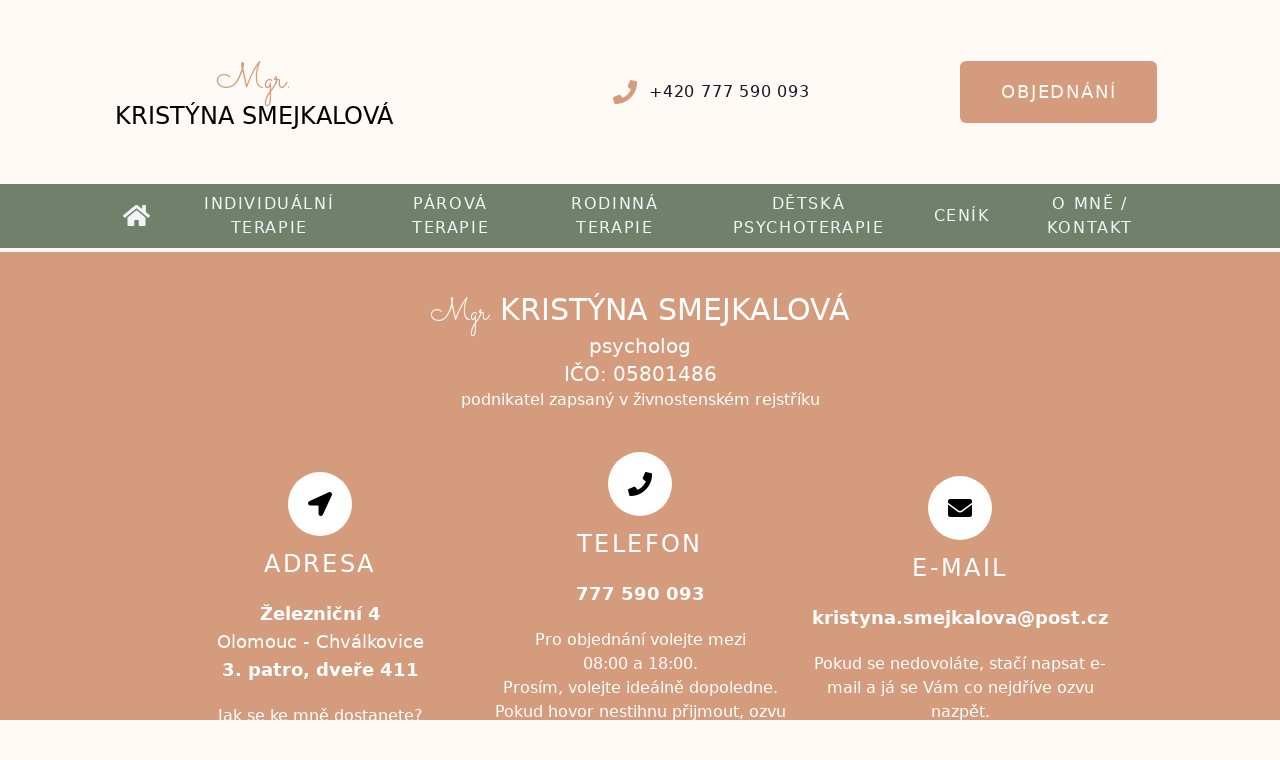

--- FILE ---
content_type: text/html; charset=UTF-8
request_url: https://psycholog-smejkalova.cz/kontakt
body_size: 4020
content:
<!DOCTYPE html>
<html lang="cs" dir="ltr" style="scroll-behavior: smooth;">
<head>
<title>Psycholog Mgr. Smejkalová - kontaktní informace</title>

<!-- Google Tag Manager -->
<script>(function(w,d,s,l,i){w[l]=w[l]||[];w[l].push({'gtm.start':
new Date().getTime(),event:'gtm.js'});var f=d.getElementsByTagName(s)[0],
j=d.createElement(s),dl=l!='dataLayer'?'&l='+l:'';j.async=true;j.src=
'https://www.googletagmanager.com/gtm.js?id='+i+dl;f.parentNode.insertBefore(j,f);
})(window,document,'script','dataLayer','GTM-TKNQ4HMJ');</script>
<!-- End Google Tag Manager -->
 
<meta charset="utf-8">
<meta name="viewport" content="width=device-width, initial-scale=1.0">
<meta name="description" content="Potřebujete-li pomoci v rámci psychoterapie pro dospělé i děti, párové terapie či rodinné terapie, jste na správném místě. ">
<meta property="og:title" content="Psycholog Mgr. Smejkalová - kontaktní informace" > 
<meta property="og:description" content="Potřebujete-li pomoci v rámci psychoterapie pro dospělé i děti, párové terapie či rodinné terapie, jste na správném místě. "> 
<meta property="og:url" content="psycholog-smejkalova.cz/kontakt">
<meta property="og:type" content="website">

<link rel="stylesheet" href="styles.css">
<link rel="stylesheet" href="custom.css">
<link href="https://use.fontawesome.com/releases/v5.11.1/css/all.css" rel="preload" as="style">
<link href="https://use.fontawesome.com/releases/v5.11.1/css/all.css" rel="stylesheet">
</head>

<body class="focus:outline-white bg-tertiary">
<!-- Google Tag Manager (noscript) -->
<noscript><iframe src="https://www.googletagmanager.com/ns.html?id=GTM-TKNQ4HMJ"
height="0" width="0" style="display:none;visibility:hidden"></iframe></noscript>
<!-- End Google Tag Manager (noscript) -->

<div class="flex justify-center flex-wrap">
    <header class="grid justify-center items-center grid-cols-2 md:grid-cols-3 lg:grid-cols-1 w-full text-gray-100" >
        <div class="flex justify-center md:col-span-2">
            <div class="flex justify-between w-10/12 py-4 lg:py-10">
                <div id="logo" class="flex justify-start w-full mt-5 mb-3 ml-2">
                    <a href="/">
                        <div class="flex flex-col justify-center items-center text-center">
                            <span class="text-4xl font-Sacramento text-primary">Mgr.</span>
                            <span class="text-2xl uppercase text-black">Kristýna Smejkalová</span>
                        </div>
                    </a>
                </div>            
                <div class="hidden md:flex justify-end items-center w-full">
                    <i class="fas fa-phone text-2xl text-primary"></i> 
                    <p class="flex flex-col ml-3 tracking-wider text-gray-900 font-medium">
                        <a href="tel:777590093" target="_blank" rel="noopener" class="link_hover"><span>+420 777 590 093</span></a>
                    </p>
                    
                </div>
                <div class="hidden lg:flex justify-end items-center w-full xl:mr-4">
                    <a href="kontakt">
                        <div class="w-full tracking-widest flex items-center justify-center px-8 py-3 border border-transparent text-base font-medium rounded-md text-tertiary bg-primary uppercase md:py-4 md:text-lg md:px-10 button_hover">
                            <span class="tracking-widest">objednání</span>
                        </div>
                    </a>
                </div>
            </div>
        </div>  
        <input type="checkbox" class="hidden" id="menu-toggle" />
        <label for="menu-toggle" class="px-10 cursor-pointer lg:hidden flex justify-end text-2xl text-gray-900">
            <i class="fa fa-bars" id="menubtn"></i>
            <span class="hidden" id="menucancel"><i class="fa fa-times"></i></span>
        </label>    
        <div class="hidden lg:flex lg:justify-center lg:w-auto w-full col-span-3 bg-secondary" id="menu" >
            <nav class="uppercase tracking-widest font-light text-sm lg:text-base w-full lg:w-10/12">
                <div class="flex flex-col lg:flex-row items-end lg:justify-between lg:items-center lg:text-center">
                    <span class="py-2 px-4 text-lg md:text-2xl"><a href="/" class="menu_hover"><i class="fa fa-home"></i></a></span>
                    <span class="py-2 px-4"><a href="individualni-terapie" class="menu_hover">Individuální terapie</a></span>
                    <span class="py-2 px-4"><a href="parova-terapie" class="menu_hover">Párová terapie</a></span>
                    <span class="py-2 px-4"><a href="rodinna-terapie" class="menu_hover">Rodinná terapie</a></span>
                    <span class="py-2 px-4"><a href="detska-psychoterapie" class="menu_hover">Dětská psychoterapie</a></span>
                    <span class="py-2 px-4"><a href="cenik" class="menu_hover">Ceník</a></span>
                    <span class="py-2 px-4"><a href="kontakt" class="menu_hover">O mně / Kontakt</a></span>
                </div>
            </nav>    
        </div>         
    </header>
</div> 
<div class="bg-primary text-white justify-center items-center flex flex-col py-5 mt-1">
    <p class="text-3xl mt-5 text-center mx-2">
        <span class="font-Sacramento text-tertiary">Mgr. </span>
        <span class="text-2xl sm:text-3xl">KRISTÝNA&nbsp;SMEJKALOVÁ</span>
    </p>
    <span class="text-xl">psycholog</span>
    <span class="text-xl">IČO: 05801486</span>
    <span>podnikatel zapsaný v živnostenském rejstříku</span>
</div>
<div class="flex flex-wrap justify-center bg-primary">
    <div class="w-3/4 grid lg:grid-cols-3 items-center justify-center">
        <div class="flex flex-col items-center py-5">
            <i class="fas fa-location-arrow text-2xl rounded-full bg-white p-5"></i>
            <span class="text-white text-2xl tracking-widest mt-3">ADRESA</span>
            
            <p class="text-white text-lg py-5 flex flex-col items-center">
                <a href="https://goo.gl/maps/pqxQTmQNgQnUXhfJA" target="_blank" rel="noopener" class="menu_hover text-white font-bold">Železniční 4</a>
                <span class="text-white">Olomouc - Chválkovice</span>
                <span class="text-white font-semibold">3. patro, dveře 411</span>
            </p>
            <p class="text-white menu_hover"><a href="cesta-do-ordinace">Jak se ke mně dostanete?</a></p>
        </div>
        <div class="flex flex-col items-center py-5">
            <i class="fas fa-phone text-2xl rounded-full bg-white p-5"></i>
            <span class="text-white text-2xl tracking-widest mt-3">TELEFON</span>
            <a href="tel:777590093" target="_blank" rel="noopener" class="menu_hover text-white font-bold text-lg my-5">777 590 093</a>
            <p class="text-white text-center">Pro objednání volejte mezi 08:00&nbsp;a&nbsp;18:00.</p>
            <p class="text-white text-center">Prosím, volejte ideálně dopoledne. Pokud hovor nestihnu přijmout, ozvu se&nbsp;vám zpět, jakmile to&nbsp;půjde. </p>
        </div>
        <div class="flex flex-col items-center py-5">
            <i class="fas fa-envelope text-2xl rounded-full bg-white p-5"></i> 
            <span class="text-white text-2xl tracking-widest mt-3">E-MAIL</span>
            <a href="mailto:kristyna.smejkalova@post.cz" target="_blank" rel="noopener" class="menu_hover text-white font-bold text-lg my-5">kristyna.smejkalova@post.cz</a>
            <p class="text-white text-center">Pokud se nedovoláte, stačí napsat e-mail a&nbsp;já se&nbsp;Vám co&nbsp;nejdříve ozvu nazpět.</p>
        </div>
    </div>
</div>
<div class="flex justify-center flex-wrap z-10">
    <div class="w-full h-20 my-1 relative text-white bg-secondary" >
        <div class="flex justify-center text-center flex-wrap z-10">    
            <div class="absolute top-1/2 left-1/2" style="transform: translate(-50%, -50%);">
                <div class="px-4 py-2 md:px-10 md:py-5 w-full" style="background-image: linear-gradient(to right, rgba(112, 128, 107, 1), rgba(112, 128, 107, 0.8));">
                    <h1 class="text-4xl uppercase tracking-max-widest text-white">O mně</h1>
                </div>
            </div>
        </div> 
    </div>
</div> 
<div class="flex justify-center flex-wrap mb-5">
    <div class="w-3/4">
        <div class="col-span-3 mt-5">
            <div>
                <h2 class="underline font-bold text-lg uppercase tracking-widest mt-2">Jak vám mohu pomoci a co nabízím:</h2>
                <p>Nabízím Vám své znalosti a&nbsp;dovednosti v&nbsp;oblasti terapie, poradenství a&nbsp;krizové intervence, zároveň zájem o&nbsp;to, s&nbsp;čím přicházíte a&nbsp;společnou spolupráci na&nbsp;dosažení vašeho cíle. Své terapeutické sezení zaměřuji na&nbsp;to, aby&nbsp;mě klienti přestali potřebovat co&nbsp;nejdříve.</p>
            </div>
            <div class="mt-2 mb-4">
                <h2 class="underline font-bold text-lg uppercase tracking-widest">Výcvik</h2>
                <ul class="list-disc list-inside">
                    <li><span class="font-semibold">Akreditovaný výcvik MPSV v rozsahu 160&nbsp;hodin </span> u&nbsp;Moravských lektorů v&nbsp;Olomouci.</li>
                    <li class="my-2"><span class="font-semibold">Self Focus</span> terapie zaměřená na&nbsp;řešení; komplexní pětiletý terapeutický výcvik u&nbsp;Dalet&nbsp;Olomouc. Jedná se o&nbsp;akreditovaný výcvik schválený u&nbsp;ČAP, v&nbsp;celkovém rozsahu 710&nbsp;hodin.</li>
                    <li><span class="font-semibold">Kids Skills</span> - model, který&nbsp;vytvořil Dr.&nbsp;Ben Furman a&nbsp;jeho spolupracovníci ve&nbsp;Finsku. Jádrem modelu je&nbsp;to, že&nbsp;se&nbsp;dítě za&nbsp;podpory okolí a&nbsp;zároveň tvořivým způsobem učí konkrétní dovednost, která&nbsp;mu pomůže při&nbsp;řešení nebo překonání problému.</li>
                </ul>
            </div>
        </div>
        <div class="grid lg:grid-cols-3">
            <div class="flex justify-center items-center lg:col-span-1 mb-4 lg:-my-0">
                <picture>
                    <source srcset="img/profil.webp" type="image/webp">
                    <source srcset="img/profil.jpg" type="image/jpg">
                    <img src="img/profil.jpg" alt="Mgr. Kristýna Smejkalová" class="max-h-48">
                </picture>
            </div>
            <div class="lg:col-span-2">
            <p>Mám vystudovanou jednooborovou <span class="font-semibold">psychologii na&nbsp;Univerzitě Palackého v&nbsp;Olomouci.</span> Mimo svou soukromou praxi, ve&nbsp;které se věnuji&nbsp;individuální terapii, párové terapii i&nbsp;práci s&nbsp;rodinami, spolupracuji již 7&nbsp;let se&nbsp;Základními školami (poradenství, terapie i&nbsp;krizová intervence pro&nbsp;žáky i&nbsp;rodiče).</p>
            <p class="mt-2">Informace sdělené  během terapie, jsou důvěrné a&nbsp;podléhají mlčenlivosti. Při&nbsp;naší spolupráci Vám zaručuji diskrétnost a&nbsp;zároveň vstřícnost při&nbsp;její domluvě. Nemám smlouvu s&nbsp;pojišťovnami a&nbsp;proto <span class="font-semibold">nepotřebuji doporučení od&nbsp;lékaře.</span></p>
            </div>
        </div>
    </div>
</div>
<footer class="flex justify-center flex-wrap border-t-2 border-secondary my-5">
    <div class="bg-tertiary grid grid-cols-1 lg:grid-cols-3 w-full px-6 lg:px-32 pt-5">
        <div class="flex flex-col text-center lg:text-left">
            <p class="">
                <i class="fas fa-phone p-1"></i>
                <a href="tel:777 590 093" target="_blank" rel="noopener" class="link_hover">777 590 093</a>
            </p>
            <p class="">
                <i class="fas fa-envelope p-1"></i>
                <a href="mailto:kristyna.smejkalova@post.cz" target="_blank" rel="noopener" class="link_hover">kristyna.smejkalova@post.cz</a>
            </p>
            <p class="">
                <i class="fas fa-location-arrow p-1"></i>
                <a href="https://goo.gl/maps/pqxQTmQNgQnUXhfJA" target="_blank" rel="noopener" class="link_hover">Železniční 4, Olomouc</a>
            </p>
            <p class="text-secondary underline link_hover"><a href="cesta-do-ordinace">Jak se ke mně dostanete?</a></p>
        </div>
        <div class="flex flex-col justify-center items-center text-center px-10 lg:border-l-2 lg:border-r-2 my-5 lg:my-0">
            <span class="text-4xl font-Sacramento text-primary">Mgr.</span>
            <h4 class="text-2xl uppercase">Kristýna Smejkalová</h4>
        </div>
        <div class="flex flex-col items-center uppercase tracking-wider">
            <a href="cenik" class="link_hover">Ceník</a>
            <a href="individualni-terapie" class="link_hover">Individuální terapie</a>
            <a href="parova-terapie" class="link_hover">Párová terapie</a>
            <a href="rodinna-terapie" class="link_hover">Rodinná terapie</a>
            <a href="detska-psychoterapie" class="link_hover">Dětská psychoterapie</a>
        </div>
    </div>
</footer>
<div class="flex flex-wrap justify-center py-2 bg-primary text-tertiary">
    <div class="w-3/4">
        <div class="text-xs md:text-sm flex flex-col md:flex-row items-center md:justify-center">
            <span>© 2026 <a href="/" class="menu_hover">psycholog-smejkalova.cz</a></span>
            <span class="hidden md:block mx-2">||</span>
            <span>Web navrhl a vytvořil <a href="https://dd-web.cz" target="_blank" class="menu_hover" rel="noopener">DD-WEB</a></span>
        </div>
    </div>
</div><script src="modernizr.js"></script>
</body>


--- FILE ---
content_type: text/css
request_url: https://psycholog-smejkalova.cz/styles.css
body_size: 5722
content:
@import url('https://fonts.googleapis.com/css2?family=Sacramento&display=swap');

@import url('https://fonts.googleapis.com/css2?family=Nunito:ital,wght@0,200;0,300;0,400;0,600;0,700;0,800;0,900;1,200;1,300;1,400;1,600;1,700;1,800;1,900&display=swap');

/*
! tailwindcss v3.1.8 | MIT License | https://tailwindcss.com
*/

/*
1. Prevent padding and border from affecting element width. (https://github.com/mozdevs/cssremedy/issues/4)
2. Allow adding a border to an element by just adding a border-width. (https://github.com/tailwindcss/tailwindcss/pull/116)
*/

*,
::before,
::after {
  box-sizing: border-box;
  /* 1 */
  border-width: 0;
  /* 2 */
  border-style: solid;
  /* 2 */
  border-color: #e5e7eb;
  /* 2 */
}

::before,
::after {
  --tw-content: '';
}

/*
1. Use a consistent sensible line-height in all browsers.
2. Prevent adjustments of font size after orientation changes in iOS.
3. Use a more readable tab size.
4. Use the user's configured `sans` font-family by default.
*/

html {
  line-height: 1.5;
  /* 1 */
  -webkit-text-size-adjust: 100%;
  /* 2 */
  -moz-tab-size: 4;
  /* 3 */
  -o-tab-size: 4;
     tab-size: 4;
  /* 3 */
  font-family: ui-sans-serif, system-ui, -apple-system, BlinkMacSystemFont, "Segoe UI", Roboto, "Helvetica Neue", Arial, "Noto Sans", sans-serif, "Apple Color Emoji", "Segoe UI Emoji", "Segoe UI Symbol", "Noto Color Emoji";
  /* 4 */
}

/*
1. Remove the margin in all browsers.
2. Inherit line-height from `html` so users can set them as a class directly on the `html` element.
*/

body {
  margin: 0;
  /* 1 */
  line-height: inherit;
  /* 2 */
}

/*
1. Add the correct height in Firefox.
2. Correct the inheritance of border color in Firefox. (https://bugzilla.mozilla.org/show_bug.cgi?id=190655)
3. Ensure horizontal rules are visible by default.
*/

hr {
  height: 0;
  /* 1 */
  color: inherit;
  /* 2 */
  border-top-width: 1px;
  /* 3 */
}

/*
Add the correct text decoration in Chrome, Edge, and Safari.
*/

abbr:where([title]) {
  -webkit-text-decoration: underline dotted;
          text-decoration: underline dotted;
}

/*
Remove the default font size and weight for headings.
*/

h1,
h2,
h3,
h4,
h5,
h6 {
  font-size: inherit;
  font-weight: inherit;
}

/*
Reset links to optimize for opt-in styling instead of opt-out.
*/

a {
  color: inherit;
  text-decoration: inherit;
}

/*
Add the correct font weight in Edge and Safari.
*/

b,
strong {
  font-weight: bolder;
}

/*
1. Use the user's configured `mono` font family by default.
2. Correct the odd `em` font sizing in all browsers.
*/

code,
kbd,
samp,
pre {
  font-family: ui-monospace, SFMono-Regular, Menlo, Monaco, Consolas, "Liberation Mono", "Courier New", monospace;
  /* 1 */
  font-size: 1em;
  /* 2 */
}

/*
Add the correct font size in all browsers.
*/

small {
  font-size: 80%;
}

/*
Prevent `sub` and `sup` elements from affecting the line height in all browsers.
*/

sub,
sup {
  font-size: 75%;
  line-height: 0;
  position: relative;
  vertical-align: baseline;
}

sub {
  bottom: -0.25em;
}

sup {
  top: -0.5em;
}

/*
1. Remove text indentation from table contents in Chrome and Safari. (https://bugs.chromium.org/p/chromium/issues/detail?id=999088, https://bugs.webkit.org/show_bug.cgi?id=201297)
2. Correct table border color inheritance in all Chrome and Safari. (https://bugs.chromium.org/p/chromium/issues/detail?id=935729, https://bugs.webkit.org/show_bug.cgi?id=195016)
3. Remove gaps between table borders by default.
*/

table {
  text-indent: 0;
  /* 1 */
  border-color: inherit;
  /* 2 */
  border-collapse: collapse;
  /* 3 */
}

/*
1. Change the font styles in all browsers.
2. Remove the margin in Firefox and Safari.
3. Remove default padding in all browsers.
*/

button,
input,
optgroup,
select,
textarea {
  font-family: inherit;
  /* 1 */
  font-size: 100%;
  /* 1 */
  font-weight: inherit;
  /* 1 */
  line-height: inherit;
  /* 1 */
  color: inherit;
  /* 1 */
  margin: 0;
  /* 2 */
  padding: 0;
  /* 3 */
}

/*
Remove the inheritance of text transform in Edge and Firefox.
*/

button,
select {
  text-transform: none;
}

/*
1. Correct the inability to style clickable types in iOS and Safari.
2. Remove default button styles.
*/

button,
[type='button'],
[type='reset'],
[type='submit'] {
  -webkit-appearance: button;
  /* 1 */
  background-color: transparent;
  /* 2 */
  background-image: none;
  /* 2 */
}

/*
Use the modern Firefox focus style for all focusable elements.
*/

:-moz-focusring {
  outline: auto;
}

/*
Remove the additional `:invalid` styles in Firefox. (https://github.com/mozilla/gecko-dev/blob/2f9eacd9d3d995c937b4251a5557d95d494c9be1/layout/style/res/forms.css#L728-L737)
*/

:-moz-ui-invalid {
  box-shadow: none;
}

/*
Add the correct vertical alignment in Chrome and Firefox.
*/

progress {
  vertical-align: baseline;
}

/*
Correct the cursor style of increment and decrement buttons in Safari.
*/

::-webkit-inner-spin-button,
::-webkit-outer-spin-button {
  height: auto;
}

/*
1. Correct the odd appearance in Chrome and Safari.
2. Correct the outline style in Safari.
*/

[type='search'] {
  -webkit-appearance: textfield;
  /* 1 */
  outline-offset: -2px;
  /* 2 */
}

/*
Remove the inner padding in Chrome and Safari on macOS.
*/

::-webkit-search-decoration {
  -webkit-appearance: none;
}

/*
1. Correct the inability to style clickable types in iOS and Safari.
2. Change font properties to `inherit` in Safari.
*/

::-webkit-file-upload-button {
  -webkit-appearance: button;
  /* 1 */
  font: inherit;
  /* 2 */
}

/*
Add the correct display in Chrome and Safari.
*/

summary {
  display: list-item;
}

/*
Removes the default spacing and border for appropriate elements.
*/

blockquote,
dl,
dd,
h1,
h2,
h3,
h4,
h5,
h6,
hr,
figure,
p,
pre {
  margin: 0;
}

fieldset {
  margin: 0;
  padding: 0;
}

legend {
  padding: 0;
}

ol,
ul,
menu {
  list-style: none;
  margin: 0;
  padding: 0;
}

/*
Prevent resizing textareas horizontally by default.
*/

textarea {
  resize: vertical;
}

/*
1. Reset the default placeholder opacity in Firefox. (https://github.com/tailwindlabs/tailwindcss/issues/3300)
2. Set the default placeholder color to the user's configured gray 400 color.
*/

input::-moz-placeholder, textarea::-moz-placeholder {
  opacity: 1;
  /* 1 */
  color: #9ca3af;
  /* 2 */
}

input::placeholder,
textarea::placeholder {
  opacity: 1;
  /* 1 */
  color: #9ca3af;
  /* 2 */
}

/*
Set the default cursor for buttons.
*/

button,
[role="button"] {
  cursor: pointer;
}

/*
Make sure disabled buttons don't get the pointer cursor.
*/

:disabled {
  cursor: default;
}

/*
1. Make replaced elements `display: block` by default. (https://github.com/mozdevs/cssremedy/issues/14)
2. Add `vertical-align: middle` to align replaced elements more sensibly by default. (https://github.com/jensimmons/cssremedy/issues/14#issuecomment-634934210)
   This can trigger a poorly considered lint error in some tools but is included by design.
*/

img,
svg,
video,
canvas,
audio,
iframe,
embed,
object {
  display: block;
  /* 1 */
  vertical-align: middle;
  /* 2 */
}

/*
Constrain images and videos to the parent width and preserve their intrinsic aspect ratio. (https://github.com/mozdevs/cssremedy/issues/14)
*/

img,
video {
  max-width: 100%;
  height: auto;
}

*, ::before, ::after{
  --tw-border-spacing-x: 0;
  --tw-border-spacing-y: 0;
  --tw-translate-x: 0;
  --tw-translate-y: 0;
  --tw-rotate: 0;
  --tw-skew-x: 0;
  --tw-skew-y: 0;
  --tw-scale-x: 1;
  --tw-scale-y: 1;
  --tw-pan-x:  ;
  --tw-pan-y:  ;
  --tw-pinch-zoom:  ;
  --tw-scroll-snap-strictness: proximity;
  --tw-ordinal:  ;
  --tw-slashed-zero:  ;
  --tw-numeric-figure:  ;
  --tw-numeric-spacing:  ;
  --tw-numeric-fraction:  ;
  --tw-ring-inset:  ;
  --tw-ring-offset-width: 0px;
  --tw-ring-offset-color: #fff;
  --tw-ring-color: rgb(59 130 246 / 0.5);
  --tw-ring-offset-shadow: 0 0 #0000;
  --tw-ring-shadow: 0 0 #0000;
  --tw-shadow: 0 0 #0000;
  --tw-shadow-colored: 0 0 #0000;
  --tw-blur:  ;
  --tw-brightness:  ;
  --tw-contrast:  ;
  --tw-grayscale:  ;
  --tw-hue-rotate:  ;
  --tw-invert:  ;
  --tw-saturate:  ;
  --tw-sepia:  ;
  --tw-drop-shadow:  ;
  --tw-backdrop-blur:  ;
  --tw-backdrop-brightness:  ;
  --tw-backdrop-contrast:  ;
  --tw-backdrop-grayscale:  ;
  --tw-backdrop-hue-rotate:  ;
  --tw-backdrop-invert:  ;
  --tw-backdrop-opacity:  ;
  --tw-backdrop-saturate:  ;
  --tw-backdrop-sepia:  ;
}

::backdrop{
  --tw-border-spacing-x: 0;
  --tw-border-spacing-y: 0;
  --tw-translate-x: 0;
  --tw-translate-y: 0;
  --tw-rotate: 0;
  --tw-skew-x: 0;
  --tw-skew-y: 0;
  --tw-scale-x: 1;
  --tw-scale-y: 1;
  --tw-pan-x:  ;
  --tw-pan-y:  ;
  --tw-pinch-zoom:  ;
  --tw-scroll-snap-strictness: proximity;
  --tw-ordinal:  ;
  --tw-slashed-zero:  ;
  --tw-numeric-figure:  ;
  --tw-numeric-spacing:  ;
  --tw-numeric-fraction:  ;
  --tw-ring-inset:  ;
  --tw-ring-offset-width: 0px;
  --tw-ring-offset-color: #fff;
  --tw-ring-color: rgb(59 130 246 / 0.5);
  --tw-ring-offset-shadow: 0 0 #0000;
  --tw-ring-shadow: 0 0 #0000;
  --tw-shadow: 0 0 #0000;
  --tw-shadow-colored: 0 0 #0000;
  --tw-blur:  ;
  --tw-brightness:  ;
  --tw-contrast:  ;
  --tw-grayscale:  ;
  --tw-hue-rotate:  ;
  --tw-invert:  ;
  --tw-saturate:  ;
  --tw-sepia:  ;
  --tw-drop-shadow:  ;
  --tw-backdrop-blur:  ;
  --tw-backdrop-brightness:  ;
  --tw-backdrop-contrast:  ;
  --tw-backdrop-grayscale:  ;
  --tw-backdrop-hue-rotate:  ;
  --tw-backdrop-invert:  ;
  --tw-backdrop-opacity:  ;
  --tw-backdrop-saturate:  ;
  --tw-backdrop-sepia:  ;
}

.link_hover{
  transform: translate(var(--tw-translate-x), var(--tw-translate-y)) rotate(var(--tw-rotate)) skewX(var(--tw-skew-x)) skewY(var(--tw-skew-y)) scaleX(var(--tw-scale-x)) scaleY(var(--tw-scale-y));
  cursor: pointer;
  transition-property: all;
  transition-duration: 500ms;
  transition-timing-function: cubic-bezier(0.4, 0, 0.2, 1);
}

.link_hover:hover{
  --tw-text-opacity: 1;
  color: rgb(212 156 125 / var(--tw-text-opacity));
}

.link_hover:focus{
  outline: 2px solid transparent;
  outline-offset: 2px;
}

.menu_hover{
  transition-property: color, background-color, border-color, text-decoration-color, fill, stroke, opacity, box-shadow, transform, filter, -webkit-backdrop-filter;
  transition-property: color, background-color, border-color, text-decoration-color, fill, stroke, opacity, box-shadow, transform, filter, backdrop-filter;
  transition-property: color, background-color, border-color, text-decoration-color, fill, stroke, opacity, box-shadow, transform, filter, backdrop-filter, -webkit-backdrop-filter;
  transition-duration: 500ms;
  transition-timing-function: cubic-bezier(0.4, 0, 0.2, 1);
}

.menu_hover:hover{
  border-bottom-width: 1px;
  --tw-border-opacity: 1;
  border-color: rgb(255 255 255 / var(--tw-border-opacity));
}

.button_hover{
  transition-property: color, background-color, border-color, text-decoration-color, fill, stroke, opacity, box-shadow, transform, filter, -webkit-backdrop-filter;
  transition-property: color, background-color, border-color, text-decoration-color, fill, stroke, opacity, box-shadow, transform, filter, backdrop-filter;
  transition-property: color, background-color, border-color, text-decoration-color, fill, stroke, opacity, box-shadow, transform, filter, backdrop-filter, -webkit-backdrop-filter;
  transition-duration: 700ms;
  transition-timing-function: cubic-bezier(0.4, 0, 0.2, 1);
}

.button_hover:hover{
  --tw-bg-opacity: 1;
  background-color: rgb(112 128 107 / var(--tw-bg-opacity));
}

.button_hover_main{
  transition-property: color, background-color, border-color, text-decoration-color, fill, stroke, opacity, box-shadow, transform, filter, -webkit-backdrop-filter;
  transition-property: color, background-color, border-color, text-decoration-color, fill, stroke, opacity, box-shadow, transform, filter, backdrop-filter;
  transition-property: color, background-color, border-color, text-decoration-color, fill, stroke, opacity, box-shadow, transform, filter, backdrop-filter, -webkit-backdrop-filter;
  transition-duration: 700ms;
  transition-timing-function: cubic-bezier(0.4, 0, 0.2, 1);
}

.button_hover_main:hover{
  --tw-bg-opacity: 1;
  background-color: rgb(255 250 245 / var(--tw-bg-opacity));
  --tw-text-opacity: 1;
  color: rgb(112 128 107 / var(--tw-text-opacity));
}

.absolute{
  position: absolute;
}

.relative{
  position: relative;
}

.inset-y-0{
  top: 0px;
  bottom: 0px;
}

.right-0{
  right: 0px;
}

.top-1\/2{
  top: 50%;
}

.left-1\/2{
  left: 50%;
}

.z-10{
  z-index: 10;
}

.col-span-3{
  grid-column: span 3 / span 3;
}

.row-span-3{
  grid-row: span 3 / span 3;
}

.row-span-1{
  grid-row: span 1 / span 1;
}

.my-5{
  margin-top: 1.25rem;
  margin-bottom: 1.25rem;
}

.mx-2{
  margin-left: 0.5rem;
  margin-right: 0.5rem;
}

.my-10{
  margin-top: 2.5rem;
  margin-bottom: 2.5rem;
}

.mx-auto{
  margin-left: auto;
  margin-right: auto;
}

.my-20{
  margin-top: 5rem;
  margin-bottom: 5rem;
}

.mx-10{
  margin-left: 2.5rem;
  margin-right: 2.5rem;
}

.mx-1{
  margin-left: 0.25rem;
  margin-right: 0.25rem;
}

.my-6{
  margin-top: 1.5rem;
  margin-bottom: 1.5rem;
}

.my-2{
  margin-top: 0.5rem;
  margin-bottom: 0.5rem;
}

.my-3{
  margin-top: 0.75rem;
  margin-bottom: 0.75rem;
}

.mx-5{
  margin-left: 1.25rem;
  margin-right: 1.25rem;
}

.my-1{
  margin-top: 0.25rem;
  margin-bottom: 0.25rem;
}

.mt-5{
  margin-top: 1.25rem;
}

.mb-3{
  margin-bottom: 0.75rem;
}

.ml-2{
  margin-left: 0.5rem;
}

.ml-3{
  margin-left: 0.75rem;
}

.mt-10{
  margin-top: 2.5rem;
}

.mb-5{
  margin-bottom: 1.25rem;
}

.mt-4{
  margin-top: 1rem;
}

.mt-2{
  margin-top: 0.5rem;
}

.mt-6{
  margin-top: 1.5rem;
}

.mt-3{
  margin-top: 0.75rem;
}

.mb-1{
  margin-bottom: 0.25rem;
}

.mr-5{
  margin-right: 1.25rem;
}

.mb-10{
  margin-bottom: 2.5rem;
}

.mt-8{
  margin-top: 2rem;
}

.mt-1{
  margin-top: 0.25rem;
}

.mb-4{
  margin-bottom: 1rem;
}

.block{
  display: block;
}

.flex{
  display: flex;
}

.grid{
  display: grid;
}

.hidden{
  display: none;
}

.h-full{
  height: 100%;
}

.h-56{
  height: 14rem;
}

.h-96{
  height: 24rem;
}

.h-20{
  height: 5rem;
}

.max-h-20{
  max-height: 5rem;
}

.max-h-80{
  max-height: 20rem;
}

.max-h-60{
  max-height: 15rem;
}

.max-h-48{
  max-height: 12rem;
}

.w-full{
  width: 100%;
}

.w-10\/12{
  width: 83.333333%;
}

.w-3\/4{
  width: 75%;
}

.w-48{
  width: 12rem;
}

.w-1\/2{
  width: 50%;
}

.w-11\/12{
  width: 91.666667%;
}

.w-2\/3{
  width: 66.666667%;
}

.max-w-7xl{
  max-width: 80rem;
}

.translate-x-1\/2{
  --tw-translate-x: 50%;
  transform: translate(var(--tw-translate-x), var(--tw-translate-y)) rotate(var(--tw-rotate)) skewX(var(--tw-skew-x)) skewY(var(--tw-skew-y)) scaleX(var(--tw-scale-x)) scaleY(var(--tw-scale-y));
}

.transform{
  transform: translate(var(--tw-translate-x), var(--tw-translate-y)) rotate(var(--tw-rotate)) skewX(var(--tw-skew-x)) skewY(var(--tw-skew-y)) scaleX(var(--tw-scale-x)) scaleY(var(--tw-scale-y));
}

.cursor-pointer{
  cursor: pointer;
}

.list-inside{
  list-style-position: inside;
}

.list-disc{
  list-style-type: disc;
}

.grid-cols-2{
  grid-template-columns: repeat(2, minmax(0, 1fr));
}

.grid-cols-1{
  grid-template-columns: repeat(1, minmax(0, 1fr));
}

.grid-rows-6{
  grid-template-rows: repeat(6, minmax(0, 1fr));
}

.flex-col{
  flex-direction: column;
}

.flex-wrap{
  flex-wrap: wrap;
}

.items-end{
  align-items: flex-end;
}

.items-center{
  align-items: center;
}

.justify-start{
  justify-content: flex-start;
}

.justify-end{
  justify-content: flex-end;
}

.justify-center{
  justify-content: center;
}

.justify-between{
  justify-content: space-between;
}

.gap-4{
  gap: 1rem;
}

.overflow-hidden{
  overflow: hidden;
}

.rounded-md{
  border-radius: 0.375rem;
}

.rounded-lg{
  border-radius: 0.5rem;
}

.rounded-full{
  border-radius: 9999px;
}

.border{
  border-width: 1px;
}

.border-2{
  border-width: 2px;
}

.border-b{
  border-bottom-width: 1px;
}

.border-t-2{
  border-top-width: 2px;
}

.border-l-2{
  border-left-width: 2px;
}

.border-r-2{
  border-right-width: 2px;
}

.border-t-4{
  border-top-width: 4px;
}

.border-t{
  border-top-width: 1px;
}

.border-transparent{
  border-color: transparent;
}

.border-secondary{
  --tw-border-opacity: 1;
  border-color: rgb(112 128 107 / var(--tw-border-opacity));
}

.bg-tertiary{
  --tw-bg-opacity: 1;
  background-color: rgb(255 250 245 / var(--tw-bg-opacity));
}

.bg-primary{
  --tw-bg-opacity: 1;
  background-color: rgb(212 156 125 / var(--tw-bg-opacity));
}

.bg-secondary{
  --tw-bg-opacity: 1;
  background-color: rgb(112 128 107 / var(--tw-bg-opacity));
}

.bg-white{
  --tw-bg-opacity: 1;
  background-color: rgb(255 255 255 / var(--tw-bg-opacity));
}

.bg-gray-100{
  --tw-bg-opacity: 1;
  background-color: rgb(243 244 246 / var(--tw-bg-opacity));
}

.bg-cover{
  background-size: cover;
}

.bg-center{
  background-position: center;
}

.p-1{
  padding: 0.25rem;
}

.p-5{
  padding: 1.25rem;
}

.py-10{
  padding-top: 2.5rem;
  padding-bottom: 2.5rem;
}

.px-8{
  padding-left: 2rem;
  padding-right: 2rem;
}

.py-3{
  padding-top: 0.75rem;
  padding-bottom: 0.75rem;
}

.px-10{
  padding-left: 2.5rem;
  padding-right: 2.5rem;
}

.py-2{
  padding-top: 0.5rem;
  padding-bottom: 0.5rem;
}

.px-4{
  padding-left: 1rem;
  padding-right: 1rem;
}

.py-6{
  padding-top: 1.5rem;
  padding-bottom: 1.5rem;
}

.px-32{
  padding-left: 8rem;
  padding-right: 8rem;
}

.py-4{
  padding-top: 1rem;
  padding-bottom: 1rem;
}

.px-6{
  padding-left: 1.5rem;
  padding-right: 1.5rem;
}

.px-5{
  padding-left: 1.25rem;
  padding-right: 1.25rem;
}

.px-1{
  padding-left: 0.25rem;
  padding-right: 0.25rem;
}

.px-2{
  padding-left: 0.5rem;
  padding-right: 0.5rem;
}

.py-1{
  padding-top: 0.25rem;
  padding-bottom: 0.25rem;
}

.py-5{
  padding-top: 1.25rem;
  padding-bottom: 1.25rem;
}

.pb-5{
  padding-bottom: 1.25rem;
}

.pt-5{
  padding-top: 1.25rem;
}

.pb-8{
  padding-bottom: 2rem;
}

.pt-6{
  padding-top: 1.5rem;
}

.pb-10{
  padding-bottom: 2.5rem;
}

.pl-2{
  padding-left: 0.5rem;
}

.text-center{
  text-align: center;
}

.font-Sacramento{
  font-family: Sacramento;
}

.font-Nunito{
  font-family: Nunito;
}

.text-2xl{
  font-size: 1.5rem;
  line-height: 2rem;
}

.text-base{
  font-size: 1rem;
  line-height: 1.5rem;
}

.text-sm{
  font-size: 0.875rem;
  line-height: 1.25rem;
}

.text-xl{
  font-size: 1.25rem;
  line-height: 1.75rem;
}

.text-4xl{
  font-size: 2.25rem;
  line-height: 2.5rem;
}

.text-xs{
  font-size: 0.75rem;
  line-height: 1rem;
}

.text-lg{
  font-size: 1.125rem;
  line-height: 1.75rem;
}

.text-5xl{
  font-size: 3rem;
  line-height: 1;
}

.text-3xl{
  font-size: 1.875rem;
  line-height: 2.25rem;
}

.font-medium{
  font-weight: 500;
}

.font-light{
  font-weight: 300;
}

.font-bold{
  font-weight: 700;
}

.font-semibold{
  font-weight: 600;
}

.uppercase{
  text-transform: uppercase;
}

.tracking-wider{
  letter-spacing: 0.05em;
}

.tracking-widest{
  letter-spacing: 0.1em;
}

.tracking-tight{
  letter-spacing: -0.025em;
}

.text-gray-100{
  --tw-text-opacity: 1;
  color: rgb(243 244 246 / var(--tw-text-opacity));
}

.text-secondary{
  --tw-text-opacity: 1;
  color: rgb(112 128 107 / var(--tw-text-opacity));
}

.text-primary{
  --tw-text-opacity: 1;
  color: rgb(212 156 125 / var(--tw-text-opacity));
}

.text-gray-900{
  --tw-text-opacity: 1;
  color: rgb(17 24 39 / var(--tw-text-opacity));
}

.text-tertiary{
  --tw-text-opacity: 1;
  color: rgb(255 250 245 / var(--tw-text-opacity));
}

.text-black{
  --tw-text-opacity: 1;
  color: rgb(0 0 0 / var(--tw-text-opacity));
}

.text-white{
  --tw-text-opacity: 1;
  color: rgb(255 255 255 / var(--tw-text-opacity));
}

.text-gray-500{
  --tw-text-opacity: 1;
  color: rgb(107 114 128 / var(--tw-text-opacity));
}

.text-gray-700{
  --tw-text-opacity: 1;
  color: rgb(55 65 81 / var(--tw-text-opacity));
}

.underline{
  text-decoration-line: underline;
}

.opacity-100{
  opacity: 1;
}

.shadow{
  --tw-shadow: 0 1px 3px 0 rgb(0 0 0 / 0.1), 0 1px 2px -1px rgb(0 0 0 / 0.1);
  --tw-shadow-colored: 0 1px 3px 0 var(--tw-shadow-color), 0 1px 2px -1px var(--tw-shadow-color);
  box-shadow: var(--tw-ring-offset-shadow, 0 0 #0000), var(--tw-ring-shadow, 0 0 #0000), var(--tw-shadow);
}

.transition{
  transition-property: color, background-color, border-color, text-decoration-color, fill, stroke, opacity, box-shadow, transform, filter, -webkit-backdrop-filter;
  transition-property: color, background-color, border-color, text-decoration-color, fill, stroke, opacity, box-shadow, transform, filter, backdrop-filter;
  transition-property: color, background-color, border-color, text-decoration-color, fill, stroke, opacity, box-shadow, transform, filter, backdrop-filter, -webkit-backdrop-filter;
  transition-timing-function: cubic-bezier(0.4, 0, 0.2, 1);
  transition-duration: 150ms;
}

.duration-1000{
  transition-duration: 1000ms;
}

.ease-in-out{
  transition-timing-function: cubic-bezier(0.4, 0, 0.2, 1);
}

.focus\:border-gray-500:focus{
  --tw-border-opacity: 1;
  border-color: rgb(107 114 128 / var(--tw-border-opacity));
}

.focus\:bg-white:focus{
  --tw-bg-opacity: 1;
  background-color: rgb(255 255 255 / var(--tw-bg-opacity));
}

.focus\:outline-white:focus{
  outline-color: #fff;
}

.focus\:ring-0:focus{
  --tw-ring-offset-shadow: var(--tw-ring-inset) 0 0 0 var(--tw-ring-offset-width) var(--tw-ring-offset-color);
  --tw-ring-shadow: var(--tw-ring-inset) 0 0 0 calc(0px + var(--tw-ring-offset-width)) var(--tw-ring-color);
  box-shadow: var(--tw-ring-offset-shadow), var(--tw-ring-shadow), var(--tw-shadow, 0 0 #0000);
}

.group:hover .group-hover\:translate-x-6{
  --tw-translate-x: 1.5rem;
  transform: translate(var(--tw-translate-x), var(--tw-translate-y)) rotate(var(--tw-rotate)) skewX(var(--tw-skew-x)) skewY(var(--tw-skew-y)) scaleX(var(--tw-scale-x)) scaleY(var(--tw-scale-y));
}

.group:hover .group-hover\:opacity-0{
  opacity: 0;
}

@media (min-width: 640px){
  .sm\:mx-auto{
    margin-left: auto;
    margin-right: auto;
  }

  .sm\:mt-10{
    margin-top: 2.5rem;
  }

  .sm\:mt-5{
    margin-top: 1.25rem;
  }

  .sm\:mt-8{
    margin-top: 2rem;
  }

  .sm\:flex{
    display: flex;
  }

  .sm\:h-72{
    height: 18rem;
  }

  .sm\:max-w-xl{
    max-width: 36rem;
  }

  .sm\:flex-row{
    flex-direction: row;
  }

  .sm\:justify-center{
    justify-content: center;
  }

  .sm\:px-6{
    padding-left: 1.5rem;
    padding-right: 1.5rem;
  }

  .sm\:pb-16{
    padding-bottom: 4rem;
  }

  .sm\:text-center{
    text-align: center;
  }

  .sm\:text-5xl{
    font-size: 3rem;
    line-height: 1;
  }

  .sm\:text-3xl{
    font-size: 1.875rem;
    line-height: 2.25rem;
  }

  .sm\:text-lg{
    font-size: 1.125rem;
    line-height: 1.75rem;
  }
}

@media (min-width: 768px){
  .md\:col-span-2{
    grid-column: span 2 / span 2;
  }

  .md\:mt-16{
    margin-top: 4rem;
  }

  .md\:mt-5{
    margin-top: 1.25rem;
  }

  .md\:block{
    display: block;
  }

  .md\:flex{
    display: flex;
  }

  .md\:h-96{
    height: 24rem;
  }

  .md\:h-full{
    height: 100%;
  }

  .md\:grid-cols-3{
    grid-template-columns: repeat(3, minmax(0, 1fr));
  }

  .md\:grid-cols-2{
    grid-template-columns: repeat(2, minmax(0, 1fr));
  }

  .md\:flex-row{
    flex-direction: row;
  }

  .md\:justify-center{
    justify-content: center;
  }

  .md\:py-4{
    padding-top: 1rem;
    padding-bottom: 1rem;
  }

  .md\:px-10{
    padding-left: 2.5rem;
    padding-right: 2.5rem;
  }

  .md\:py-3{
    padding-top: 0.75rem;
    padding-bottom: 0.75rem;
  }

  .md\:py-5{
    padding-top: 1.25rem;
    padding-bottom: 1.25rem;
  }

  .md\:pb-20{
    padding-bottom: 5rem;
  }

  .md\:text-lg{
    font-size: 1.125rem;
    line-height: 1.75rem;
  }

  .md\:text-sm{
    font-size: 0.875rem;
    line-height: 1.25rem;
  }

  .md\:text-2xl{
    font-size: 1.5rem;
    line-height: 2rem;
  }

  .md\:text-6xl{
    font-size: 3.75rem;
    line-height: 1;
  }

  .md\:text-4xl{
    font-size: 2.25rem;
    line-height: 2.5rem;
  }

  .md\:text-xl{
    font-size: 1.25rem;
    line-height: 1.75rem;
  }

  .group:hover .md\:group-hover\:translate-x-10{
    --tw-translate-x: 2.5rem;
    transform: translate(var(--tw-translate-x), var(--tw-translate-y)) rotate(var(--tw-rotate)) skewX(var(--tw-skew-x)) skewY(var(--tw-skew-y)) scaleX(var(--tw-scale-x)) scaleY(var(--tw-scale-y));
  }
}

@media (min-width: 1024px){
  .lg\:absolute{
    position: absolute;
  }

  .lg\:inset-y-0{
    top: 0px;
    bottom: 0px;
  }

  .lg\:right-0{
    right: 0px;
  }

  .lg\:col-span-2{
    grid-column: span 2 / span 2;
  }

  .lg\:col-span-1{
    grid-column: span 1 / span 1;
  }

  .lg\:mx-0{
    margin-left: 0px;
    margin-right: 0px;
  }

  .lg\:mx-32{
    margin-left: 8rem;
    margin-right: 8rem;
  }

  .lg\:mx-20{
    margin-left: 5rem;
    margin-right: 5rem;
  }

  .lg\:my-0{
    margin-top: 0px;
    margin-bottom: 0px;
  }

  .lg\:-my-0{
    margin-top: -0px;
    margin-bottom: -0px;
  }

  .lg\:mt-10{
    margin-top: 2.5rem;
  }

  .lg\:mt-0{
    margin-top: 0px;
  }

  .lg\:mt-20{
    margin-top: 5rem;
  }

  .lg\:mr-2{
    margin-right: 0.5rem;
  }

  .lg\:ml-10{
    margin-left: 2.5rem;
  }

  .lg\:block{
    display: block;
  }

  .lg\:flex{
    display: flex;
  }

  .lg\:hidden{
    display: none;
  }

  .lg\:h-full{
    height: 100%;
  }

  .lg\:max-h-32{
    max-height: 8rem;
  }

  .lg\:max-h-52{
    max-height: 13rem;
  }

  .lg\:w-auto{
    width: auto;
  }

  .lg\:w-10\/12{
    width: 83.333333%;
  }

  .lg\:w-3\/4{
    width: 75%;
  }

  .lg\:w-full{
    width: 100%;
  }

  .lg\:w-1\/2{
    width: 50%;
  }

  .lg\:w-5\/6{
    width: 83.333333%;
  }

  .lg\:max-w-2xl{
    max-width: 42rem;
  }

  .lg\:grid-cols-1{
    grid-template-columns: repeat(1, minmax(0, 1fr));
  }

  .lg\:grid-cols-2{
    grid-template-columns: repeat(2, minmax(0, 1fr));
  }

  .lg\:grid-cols-3{
    grid-template-columns: repeat(3, minmax(0, 1fr));
  }

  .lg\:grid-cols-4{
    grid-template-columns: repeat(4, minmax(0, 1fr));
  }

  .lg\:flex-row{
    flex-direction: row;
  }

  .lg\:items-center{
    align-items: center;
  }

  .lg\:items-baseline{
    align-items: baseline;
  }

  .lg\:justify-start{
    justify-content: flex-start;
  }

  .lg\:justify-center{
    justify-content: center;
  }

  .lg\:justify-between{
    justify-content: space-between;
  }

  .lg\:justify-around{
    justify-content: space-around;
  }

  .lg\:border-0{
    border-width: 0px;
  }

  .lg\:border-4{
    border-width: 4px;
  }

  .lg\:border-t-0{
    border-top-width: 0px;
  }

  .lg\:border-l-2{
    border-left-width: 2px;
  }

  .lg\:border-r-2{
    border-right-width: 2px;
  }

  .lg\:py-10{
    padding-top: 2.5rem;
    padding-bottom: 2.5rem;
  }

  .lg\:px-8{
    padding-left: 2rem;
    padding-right: 2rem;
  }

  .lg\:px-32{
    padding-left: 8rem;
    padding-right: 8rem;
  }

  .lg\:py-6{
    padding-top: 1.5rem;
    padding-bottom: 1.5rem;
  }

  .lg\:px-0{
    padding-left: 0px;
    padding-right: 0px;
  }

  .lg\:pr-10{
    padding-right: 2.5rem;
  }

  .lg\:pb-28{
    padding-bottom: 7rem;
  }

  .lg\:text-left{
    text-align: left;
  }

  .lg\:text-center{
    text-align: center;
  }

  .lg\:text-base{
    font-size: 1rem;
    line-height: 1.5rem;
  }
}

@media (min-width: 1280px){
  .xl\:mr-4{
    margin-right: 1rem;
  }

  .xl\:mt-28{
    margin-top: 7rem;
  }

  .xl\:inline{
    display: inline;
  }

  .xl\:pb-32{
    padding-bottom: 8rem;
  }
}

--- FILE ---
content_type: text/css
request_url: https://psycholog-smejkalova.cz/custom.css
body_size: -110
content:
#menu-toggle:checked ~ #menu {
    display:block;
}

#menu-toggle:checked ~ label #menubtn{display: none;}
#menu-toggle:checked ~ label #menucancel{display: block;}

/* Pozadi */
.webp #backmain{
    background-image: url('img/main.webp');
}

.no-webp #backmain{
     background-image: url('img/main.jpg');  
}

.webp #backklid{
    background-image: url('img/klid-v-dusi.webp');
}

.no-webp #backklid{
     background-image: url('img/klid-v-dusi.jpg');  
}